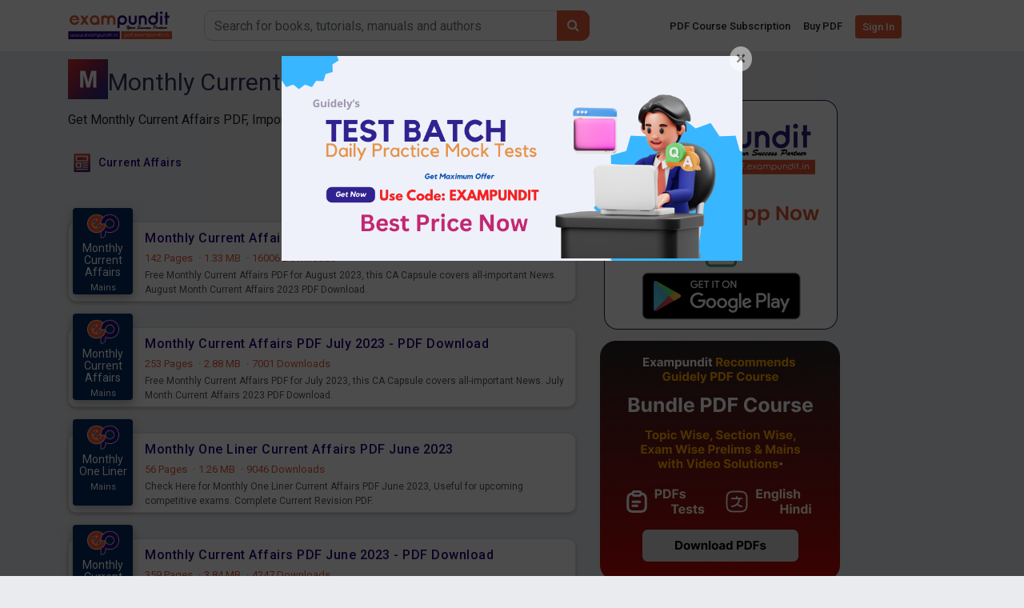

--- FILE ---
content_type: text/html; charset=UTF-8
request_url: https://pdf.exampundit.in/monthly-current-affairs-pdf
body_size: 8052
content:
<!doctype html>
<html lang="en">

<head>
    <meta charset="utf-8">
    <meta name="viewport" content="width=device-width, initial-scale=1, shrink-to-fit=no">
    <link rel="stylesheet" href="https://cdnjs.cloudflare.com/ajax/libs/font-awesome/4.7.0/css/font-awesome.min.css">
    <link rel="preconnect" href="https://fonts.gstatic.com">
    <link href="https://fonts.googleapis.com/css2?family=Roboto:wght@300;400;500;700&display=swap" rel="stylesheet">
    <!-- Bootstrap CSS -->
    <link rel="stylesheet" href="https://maxcdn.bootstrapcdn.com/bootstrap/4.5.2/css/bootstrap.min.css">
    <link href="https://pdf.exampundit.in/assets/sweetalert/css/sweetalert.css" rel="stylesheet" />
    <link href="https://cdnjs.cloudflare.com/ajax/libs/slick-carousel/1.9.0/slick.css" rel="stylesheet" />
    <link rel="stylesheet" href="https://cdnjs.cloudflare.com/ajax/libs/slick-carousel/1.9.0/slick-theme.min.css" crossorigin="anonymous" referrerpolicy="no-referrer" />
    <script src="https://ajax.googleapis.com/ajax/libs/jquery/3.5.1/jquery.min.js"></script>
    <script src="https://cdnjs.cloudflare.com/ajax/libs/popper.js/1.16.0/umd/popper.min.js"></script>
    <script src="https://maxcdn.bootstrapcdn.com/bootstrap/4.5.2/js/bootstrap.min.js"></script>
    <script src="https://pdf.exampundit.in/assets/sweetalert/js/sweetalert.min.js"></script>
    <link rel="stylesheet" href="https://pdf.exampundit.in/assets/custom.css?v=1.21">
    
        <title>Monthly Current Affairs PDF</title>
        <meta name="description" content="Get Monthly Current Affairs PDF, Important Current Affairs Capsule for each month.">
    <meta name="keyword" content="Monthly Current Affairs PDF">
    <meta property="og:image" content="https://admin.exampundit.in/uploads/pro_1584704154222.jpg">
        
    
    <meta name="google-signin-scope" content="profile email">
<meta name="google-signin-client_id" content="14835178144-sq4gg91mf2m7v7f46em6nmvl70b6sh69.apps.googleusercontent.com">
<meta name="ahrefs-site-verification" content="ef6147be3b28b5a253159c04ac3e6cc363ac0ad8cb649f7e0a4396fadba64f0e">
<meta property="og:image" content="https://pdf.exampundit.in/assets/img/ep6-min.jpg" />
<!-- Exampundit PDF  - Google Analytics -->
<script async src="https://www.googletagmanager.com/gtag/js?id=UA-53476521-5"></script>
<script>
    window.dataLayer = window.dataLayer || [];

    function gtag() {
        dataLayer.push(arguments);
    }
    gtag('js', new Date());
    gtag('config', 'UA-53476521-5');

</script>
<!-- Exampundit PDF  - Google Analytics End-->

<!--True Push Code Starts-->
<script type="application/javascript" src="https://sdki.truepush.com/sdk/v2.0.4/app.js" async></script>
<script>
    var truepush = window.truepush || [];

    truepush.push(function() {
        truepush.Init({
            id: "6324680c27987ff29b40e348"
        }, function(error) {
            if (error) console.error(error);
        })
    })

</script>
<!--True Push Code End-->


<!-- Facebook Pixel Code -->
<script>
    ! function(f, b, e, v, n, t, s) {
        if (f.fbq) return;
        n = f.fbq = function() {
            n.callMethod ?
                n.callMethod.apply(n, arguments) : n.queue.push(arguments)
        };
        if (!f._fbq) f._fbq = n;
        n.push = n;
        n.loaded = !0;
        n.version = '2.0';
        n.queue = [];
        t = b.createElement(e);
        t.async = !0;
        t.src = v;
        s = b.getElementsByTagName(e)[0];
        s.parentNode.insertBefore(t, s)
    }(window, document, 'script',
        'https://connect.facebook.net/en_US/fbevents.js');
    fbq('init', '1124643037995860');
    fbq('track', 'PageView');

</script>
<noscript><img height="1" width="1" style="display:none" src="https://www.facebook.com/tr?id=1124643037995860&ev=PageView&noscript=1" /></noscript>
<!-- End Facebook Pixel Code -->

<script src="https://apis.google.com/js/api:client.js"></script>
<script src="https://apis.google.com/js/platform.js" async defer></script>
<script>
    var googleUser = {};
    var startApp = function() {
        gapi.load('auth2', function() {
            // Retrieve the singleton for the GoogleAuth library and set up the client.
            auth2 = gapi.auth2.init({
                client_id: '14835178144-sq4gg91mf2m7v7f46em6nmvl70b6sh69.apps.googleusercontent.com',
                cookiepolicy: 'single_host_origin',
                // Request scopes in addition to 'profile' and 'email'
                //scope: 'additional_scope'
            });
            attachSignin(document.getElementById('gsignin_cusbtn'));
            attachSignin(document.getElementById('gsignin_cusbtn_Mob'));
            attachSignin(document.getElementById('gsignin_cusbtn_Preview'));
            attachSignin(document.getElementById('gsignin_cusbtn_Download'));
            attachSignin(document.getElementById('gsignin_cusbtn_Sample'));
            attachSignin(document.getElementById('gsignin_cusbtn_Reqpdf'));
            attachSignin(document.getElementById('gsignin_cusbtn_Uppdf'));
            attachSignin(document.getElementById('gsignin_cusbtn_Reqpdf2'));
        });
    };

    function attachSignin(element) {
        auth2.attachClickHandler(element, {},
            function(googleUser) {
                onSignIn(googleUser);
            },
            function(error) {
                console.log(JSON.stringify(error, undefined, 2));
            });
    }

</script>

<script>
    function onSignIn(googleUser) {
        // Useful data for your client-side scripts:
        var profile = googleUser.getBasicProfile();
        var googleid = profile.getId();
        var fullname = profile.getName();
        var givenname = profile.getGivenName();
        var image = profile.getImageUrl();
        var email = profile.getEmail();
        var lastname = profile.getFamilyName();

        var id_token = googleUser.getAuthResponse().id_token;

        console.log(googleUser);

        $.ajax({
            url: 'https://pdf.exampundit.in/google-login',
            type: 'POST',
            data: 'googleid=' + googleid + '&fullname=' + fullname + '&givenname=' + givenname + '&image=' + image + '&email=' + email + '&lastname=' + lastname,
            error: function() {
                alert('An error has occurred.Please Try Again');
            },
            success: function(res) {
                console.log(res)
                if (res != '') {
                    window.location.reload();
                }
            }
        });

    }
    $(document).ready(function() {
        startApp();
    });

</script>
    <style>
        .file-left .imgcard {
            position: absolute;
            border-radius: 5px;
            width: 100%;
            height: 110%;
            transition: transform .2s;
            Animation left: 10px;
            top: -18px;
            border-radius: 0.25rem;
            box-shadow: 0 5px 11px 0 rgb(0 0 0 / 18%), 0 4px 15px 0 rgb(0 0 0 / 15%);
        }

        .file-left .imgcard img {
            width: 40px;
            height: 40px;
            margin-top: 3px;
        }

        .file-left .imgcard .title {
            font-size: 14px;
            color: #fff;
            line-height: 15px;
            display: block;
            margin-bottom: 5px;
        }

        .file-left .imgcard .subtitle {
            font-size: 11px;
            color: #fff;
            line-height: 14px;
            display: block;
        }

        .file-left .imgcard:hover {
            transform: scale(1.3);
            z-index: 9999;
        }

    </style>
</head>
<!--class="night_mode"-->

<body>
    <nav class="navbar navbar-expand-lg navbar-light">
    <div class="container">
        <a class="navbar-brand" href="https://pdf.exampundit.in/"><img src="https://pdf.exampundit.in/assets/image/logo.png" width="130px" /></a>
        <button class="navbar-toggler" type="button" data-toggle="collapse" data-target="#navbarSupportedContentXL" aria-controls="navbarSupportedContentXL" aria-expanded="false" aria-label="Toggle navigation">
            <span class="navbar-toggler-icon"></span>
        </button>

        <div class="collapse navbar-collapse" id="navbarSupportedContentXL">

            <div class="sidebar-header mobile-view">
                <div class="user-pic">
                    <img class="img-responsive img-rounded" src="https://pdf.exampundit.in/assets/image/user.jpg" alt="User picture">
                </div>
                <div class="user-info">
                                        <span class="user-name">
                        <a id="gsignin_cusbtn_Mob" class="nav-link btn btn-sm btn-danger px-2 py-1 mt-1" href="javascript:void(0)">Sign In</a>
                    </span>
                                    </div>
                <button class="btns btn" type="button" data-toggle="collapse" data-target="#navbarSupportedContentXL" aria-controls="navbarSupportedContentXL" aria-expanded="false" aria-label="Toggle navigation">
                    <i class="fa fa-times-circle"></i>
                </button>
            </div>
            <form id="searchbox" class="searchdiv form-inline my-2 mx-4 my-lg-0 w-50">
                <div class="input-group shadowbox-input ui-widget">
                    <input type="text" class="form-control input-round" maxlength="200" name="q" #ctrl="ngModel" id="searchval" placeholder="Search for books, tutorials, manuals and authors" value="" required="">
                    <div class="input-group-append">
                        <button type="submit" class="btn btn-danger" style="border-radius: 0 10px 10px 0;" type="button">
                            <i class="fa fa-search"></i>
                        </button>
                    </div>
                </div>
            </form>
            <ul class="navbar-nav m-auto">
                <li class="nav-item vb">
                    <a class="nav-link" href="https://guidely.in/login?utm_source=exampundit&ref=EP&redirect_url=https://guidely.in/pdf-course-subscription" target="_blank"> <i class="fa fa-angle-right"></i>PDF Course Subscription</a>
                </li>
                <li class="nav-item vb">
                    <a class="nav-link" href="https://pdf.exampundit.in/buy-a-pdf"><i class="fa fa-angle-right"></i> Buy PDF</a>
                </li>
<!--
                <li class="nav-item vb">
                    <a class="nav-link" id="gsignin_cusbtn_Reqpdf" href="#" ><i class="fa fa-angle-right"></i> Request Pdf</a>
                </li>
-->
                
                                
                                <li class="nav-item loginbtnmob web-view ml-2">
                    <a id="gsignin_cusbtn" class="nav-link btn btn-sm btn-danger px-2 py-1 mt-1" href="javascript:void(0)">Sign In</a>
                </li>
                            </ul>
        </div>
    </div>
</nav>
<script>
    $("#searchbox").submit(function(event) {
        event.preventDefault();
        var getval = $('#searchval').val();
        window.location.href = "https://pdf.exampundit.in/search/" + getval;
    });

</script>
<style>
    h1 {
        font-family: inherit;
        font-weight: 400;
        line-height: 1.5;
        margin-bottom: .5rem;
        color: #32325d;
        font-size: 30px;
    }

    h1 span img {
        position: relative;
        top: -6px;
    }

</style>
<div class="container">
    <div class="row">
        <div class="col-md-7 py-3">
			 <h1><span><img width="50px" src="https://admin.exampundit.in/uploads/pro_1584704154222.jpg" alt="Monthly Current Affairs PDF" title="Monthly Current Affairs PDF"></span>Monthly Current Affairs PDF</h1>
			  <div class="row">
                <div class="col-12">
                    <p>Get Monthly Current Affairs PDF, Important Current Affairs Capsule for each month.</p>                </div>
            </div>
            <div class="row">
                <div class="col-12">
                   
                                        <div class="categories-list mt-2 mb-3">
                        <ul>
                                                        <li>
                                <a href="https://pdf.exampundit.in/current-affairs-pdf">
                                    <img src="https://admin.exampundit.in/uploads/pro_1595956573311.png" alt="Current Affairs" title="Current Affairs">
                                    <p>Current Affairs</p>
                                </a>
                            </li>
                                                        <li>
                                <a href="https://pdf.exampundit.in/only-banking-pdf">
                                    <img src="https://admin.exampundit.in/uploads/pro_1584704240273.jpg" alt="Only Banking!" title="Only Banking!">
                                    <p>Only Banking!</p>
                                </a>
                            </li>
                                                    </ul>
                    </div>
                </div>
            </div>
            <div class="row" id="get_response">

            </div>
            <div class="row">
                <div class="col-12 py-4 text-center">
                    <button onclick="loadmore()" class="btn btn-primary">Load More</button>
                </div>
            </div>                    
        </div>
        <div class="col-md-5">
            
<!--
<div class="mt-2 mb-2 text-left">
	<h2>Insurance Awareness PDF</h2>
    <a href="https://guidely.in/bundle-course/insurance-and-financial-awareness-bundle-pdf-course?utm_sourse=EPIns" target="_blank">
        <img style="width:400px; border-radius:10px;" src="https://cdn.guidely.in/images/sliders/168120489123.png" alt="downloadapp" title="Insurance Awareness">
    </a>
</div>
-->
<div class="mt-2 mb-2 text-left">
	<h2>Mobile App</h2>
    <a href="https://play.google.com/store/apps/details?id=in.app.exampundit" target="_blank">
        <img src="https://pdf.exampundit.in/assets/epApp.png" alt="downloadapp" title="Download APP">
    </a>
</div>
<div class="mt-2 mb-2 text-left">
    <a href="https://guidely.in/login?utm_source=exampundit&ref=EP&redirect_url=https://guidely.in/pdf-course-subscription" target="_blank">
        <img src="https://pdf.exampundit.in/assets/image/sidebarbanner1.png" alt="Bundlepdf" title="Paid PDF">
    </a>
</div>

<div class="sidebar">
    <div class="categories-list">
        <h1>Sectors</h1>
        <ul>
            <li>
                <a href="https://pdf.exampundit.in/bank-exam-pdf">
                    <img class="img-polaroid" src="https://admin.exampundit.in/uploads/pro_1628308688953.png" alt="bank" title="Banking">
                    <p> Banking</p>
                </a>
            </li>
            <li>
                <a href="https://pdf.exampundit.in/railway-pdf">
                    <img class="img-polaroid" src="https://admin.exampundit.in/uploads/pro_1628308712043.png" alt="Railway" title="Railway">
                    <p> Railway</p>
                </a>
            </li>
            <li>
                <a href="https://pdf.exampundit.in/ssc">
                    <img class="img-polaroid" src="https://admin.exampundit.in/uploads/pro_1628308738028.png" alt="SSC" title="SSC">
                    <p> SSC</p>
                </a>
            </li>
            <li>
                <a href="https://pdf.exampundit.in/insurance-pdf">
                    <img class="img-polaroid" src="https://admin.exampundit.in/uploads/pro_1628308775351.png" alt="Insurance" title="Insurance PDFs">
                    <p> Insurance</p>
                </a>
            </li>
        </ul>
    </div>
    <div class="categories-list">
        <h1>Sections</h1>
        <ul>
                        <li>
                <a href="https://pdf.exampundit.in/static-gk">
                    <img src="https://admin.exampundit.in/uploads/pro_1595959220863.png" alt="Static GK" title="Static GK">
                    <p>Static GK</p>
                </a>
            </li>
                        <li>
                <a href="https://pdf.exampundit.in/guidely-pdf-free-download">
                    <img src="https://admin.exampundit.in/uploads/pro_1628755060130.png" alt="Guidely Free PDFs" title="Guidely Free PDFs">
                    <p>Guidely Free PDFs</p>
                </a>
            </li>
                        <li>
                <a href="https://pdf.exampundit.in/score-booster">
                    <img src="https://admin.exampundit.in/uploads/pro_1619074905896.png" alt="Score Booster" title="Score Booster">
                    <p>Score Booster</p>
                </a>
            </li>
                        <li>
                <a href="https://pdf.exampundit.in/bundle-pdf">
                    <img src="https://admin.exampundit.in/uploads/pro_1628313653025.png" alt="Bundle PDF" title="Bundle PDF">
                    <p>Bundle PDF</p>
                </a>
            </li>
                        <li>
                <a href="https://pdf.exampundit.in/interview-preparation-tips-and-materials">
                    <img src="https://admin.exampundit.in/uploads/pro_1595960098052.png" alt="Interview Materials" title="Interview Materials">
                    <p>Interview Materials</p>
                </a>
            </li>
                        <li>
                <a href="https://pdf.exampundit.in/professional-knowledge">
                    <img src="https://admin.exampundit.in/uploads/pro_1595960073774.png" alt="Professional Knowledge" title="Professional Knowledge">
                    <p>Professional Knowledge</p>
                </a>
            </li>
                        <li>
                <a href="https://pdf.exampundit.in/descriptive-writing">
                    <img src="https://admin.exampundit.in/uploads/pro_1595959948947.png" alt="Descriptive Writing" title="Descriptive Writing">
                    <p>Descriptive Writing</p>
                </a>
            </li>
                        <li>
                <a href="https://pdf.exampundit.in/financial-awareness">
                    <img src="https://admin.exampundit.in/uploads/pro_1595959272138.png" alt="Financial Awareness" title="Financial Awareness">
                    <p>Financial Awareness</p>
                </a>
            </li>
                        <li>
                <a href="https://pdf.exampundit.in/syllabus">
                    <img src="https://admin.exampundit.in/uploads/pro_1595959246501.png" alt="Syllabus" title="Syllabus">
                    <p>Syllabus</p>
                </a>
            </li>
                        <li>
                <a href="https://pdf.exampundit.in/reasoning-ability">
                    <img src="https://admin.exampundit.in/uploads/pro_1595956318912.png" alt="Reasoning Ability" title="Reasoning Ability">
                    <p>Reasoning Ability</p>
                </a>
            </li>
                        <li>
                <a href="https://pdf.exampundit.in/computer-awareness">
                    <img src="https://admin.exampundit.in/uploads/pro_1595959192612.png" alt="Computer Awareness PDF" title="Computer Awareness PDF">
                    <p>Computer Awareness PDF</p>
                </a>
            </li>
                        <li>
                <a href="https://pdf.exampundit.in/memory-based-questions">
                    <img src="https://admin.exampundit.in/uploads/pro_1595959060185.png" alt="Memory Based Papers" title="Memory Based Papers">
                    <p>Memory Based Papers</p>
                </a>
            </li>
                        <li>
                <a href="https://pdf.exampundit.in/free-mock-test-pdf">
                    <img src="https://admin.exampundit.in/uploads/pro_1595959312482.png" alt="Free Mock Test PDF" title="Free Mock Test PDF">
                    <p>Free Mock Test PDF</p>
                </a>
            </li>
                        <li>
                <a href="https://pdf.exampundit.in/general-awarenss">
                    <img src="https://admin.exampundit.in/uploads/pro_1595956609089.png" alt="General Awareness " title="General Awareness ">
                    <p>General Awareness </p>
                </a>
            </li>
                        <li>
                <a href="https://pdf.exampundit.in/quantitative-aptitude">
                    <img src="https://admin.exampundit.in/uploads/pro_1595956438502.png" alt="Quantitative Aptitude" title="Quantitative Aptitude">
                    <p>Quantitative Aptitude</p>
                </a>
            </li>
                        <li>
                <a href="https://pdf.exampundit.in/english-language">
                    <img src="https://admin.exampundit.in/uploads/pro_1595956505531.png" alt="English Language" title="English Language">
                    <p>English Language</p>
                </a>
            </li>
                        <li>
                <a href="https://pdf.exampundit.in/current-affairs-pdf">
                    <img src="https://admin.exampundit.in/uploads/pro_1595956573311.png" alt="Current Affairs" title="Current Affairs">
                    <p>Current Affairs</p>
                </a>
            </li>
                        <li>
                <a href="https://pdf.exampundit.in/banking-awareness">
                    <img src="https://admin.exampundit.in/uploads/pro_1595958887141.png" alt="Banking Awareness" title="Banking Awareness">
                    <p>Banking Awareness</p>
                </a>
            </li>
                        <li>
                <a href="https://pdf.exampundit.in/insurance-awareness-pdf">
                    <img src="https://admin.exampundit.in/uploads/pro_1595958930707.png" alt="Insurance Awareness" title="Insurance Awareness">
                    <p>Insurance Awareness</p>
                </a>
            </li>
                        <li>
                <a href="https://pdf.exampundit.in/previous-year-paper-pdf">
                    <img src="https://admin.exampundit.in/uploads/pro_1595958958736.png" alt="Previous Year Paper" title="Previous Year Paper">
                    <p>Previous Year Paper</p>
                </a>
            </li>
                        <li>
                <a href="https://pdf.exampundit.in/notifications">
                    <img src="https://admin.exampundit.in/uploads/pro_1595958992030.png" alt="Notifications" title="Notifications">
                    <p>Notifications</p>
                </a>
            </li>
                    </ul>
    </div>

    <div class="categories-list">
        <h1>Exams</h1>
        <ul>
                        <li>
                <a href="https://pdf.exampundit.in/lic-aao-ado">
                    <img src="https://admin.exampundit.in/uploads/pro_1595960220438.png" alt="LIC Exams" title="LIC Exams">
                    <p>LIC Exams</p>
                </a>
            </li>
                        <li>
                <a href="https://pdf.exampundit.in/sbi-clerk">
                    <img src="https://admin.exampundit.in/uploads/pro_1595960131841.png" alt="SBI Clerk" title="SBI Clerk">
                    <p>SBI Clerk</p>
                </a>
            </li>
                        <li>
                <a href="https://pdf.exampundit.in/sbi-po">
                    <img src="https://admin.exampundit.in/uploads/pro_1595960154355.png" alt="SBI PO" title="SBI PO">
                    <p>SBI PO</p>
                </a>
            </li>
                        <li>
                <a href="https://pdf.exampundit.in/ssc">
                    <img src="https://admin.exampundit.in/uploads/pro_1695203712256.png" alt="SSC" title="SSC">
                    <p>SSC</p>
                </a>
            </li>
                        <li>
                <a href="https://pdf.exampundit.in/ibps-rrb-pdfs">
                    <img src="https://admin.exampundit.in/uploads/pro_1595964659184.png" alt="IBPS RRB PO/Clerk" title="IBPS RRB PO/Clerk">
                    <p>IBPS RRB PO/Clerk</p>
                </a>
            </li>
                        <li>
                <a href="https://pdf.exampundit.in/rbi-assistant">
                    <img src="https://admin.exampundit.in/uploads/pro_1595965822524.png" alt="RBI Asst." title="RBI Asst.">
                    <p>RBI Asst.</p>
                </a>
            </li>
                        <li>
                <a href="https://pdf.exampundit.in/railway-pdf">
                    <img src="https://admin.exampundit.in/uploads/pro_1695204741049.png" alt="Railway" title="Railway">
                    <p>Railway</p>
                </a>
            </li>
                        <li>
                <a href="https://pdf.exampundit.in/insurance-pdf">
                    <img src="https://admin.exampundit.in/uploads/pro_1695205919961.png" alt="Insurance" title="Insurance">
                    <p>Insurance</p>
                </a>
            </li>
                        <li>
                <a href="https://pdf.exampundit.in/bank-exam-pdf">
                    <img src="https://admin.exampundit.in/uploads/pro_1695204072771.png" alt="Banking" title="Banking">
                    <p>Banking</p>
                </a>
            </li>
                        <li>
                <a href="https://pdf.exampundit.in/ibps-po-pdfs">
                    <img src="https://admin.exampundit.in/uploads/pro_1599245822609.png" alt="IBPS PO" title="IBPS PO">
                    <p>IBPS PO</p>
                </a>
            </li>
                        <li>
                <a href="https://pdf.exampundit.in/ibps-clerk-pdfs">
                    <img src="https://admin.exampundit.in/uploads/pro_1599245855596.png" alt="IBPS Clerk" title="IBPS Clerk">
                    <p>IBPS Clerk</p>
                </a>
            </li>
                    </ul>

    </div>
	
</div>
        </div>
    </div>
</div>
<div class="site-footer mt-2 pb-3 pt-5 bg-primary-light">
    <div class="container">
        <div class="row">
            <div class="col-lg-4">
                <h2 class="footer-heading mb-4">About</h2>
                <p class="f-13">Exampundit is one of the leading Ed-Tech Comapny with more than 1 Crore students around the world. We are with one vision in mind: To help all levels of students to clear their exams and make their dreams come true! With the focused feedback on successful candidates, we are stepping forward to serve more practice questions with an affordable price. No compromise on quality at anymore</p>
                <p class="f-13">Our Moto: Learning should not stop lack of money</p>
                <p class="f-13"><b>“ Discover the Comprehensive study materials to Ace your Competitive exam “</b></p>
                <p class="f-13 text-right"><b>- With Exampundit</b></p>

                <div class="my-4">
                    <a href="https://www.youtube.com/#" class="pl-0 f-35 pr-3 color-primary"><i class="fa fa-youtube"></i></a>
                    <a href="https://www.instagram.com/#" class="pl-3 f-35 pr-3 color-primary"><i class="fa fa-instagram"></i></a>
                    <a href="https://www.facebook.com/#" class="pl-3 f-35 pr-3 color-primary"><i class="fa fa-facebook"></i></a>
                </div>
            </div>
            <div class="col-lg-8">
                <div class="row">
                    <div class="col-lg-4 col-md-4 col-4">
                        <h2 class="footer-heading mb-3">Current Affairs</h2>
                        <ul class="list-unstyled">
                            <li><a href="https://pdf.exampundit.in/current-affairs-pdf">Daily Current Affairs PDFs</a></li>
                            <li><a href="https://pdf.exampundit.in/current-affairs-quiz">Daily Current Affairs Quiz</a></li>
                            <li><a href="https://pdf.exampundit.in/weekly-current-affairs-pdf">Weekly Current Affairs PDFs</a></li>
                            <li><a href="https://pdf.exampundit.in/weekly-current-affairs-quiz">Weekly Current Affairs Quiz</a></li>
                            <li><a href="https://pdf.exampundit.in/monthly-current-affairs-pdf">Monthly Current Affairs PDFs</a></li>
                            <li><a href="https://pdf.exampundit.in/monthly-current-affairs-quiz">Monthly current Affairs Quiz</a></li>
                        </ul>
                    </div>
                    <div class="col-lg-4 col-md-4 col-4">
                        <h2 class="footer-heading mb-3">Helpful Link</h2>
                        <ul class="list-unstyled">
                            <li><a href="https://pdf.exampundit.in/refund-policy">Refund Policy</a></li>
                            
                        </ul>
                    </div>
                    <!--<div class="col-lg-3 col-md-3 col-6">
                        <h2 class="footer-heading mb-3">CBSE</h2>
                        <ul class="list-unstyled">
                            <li><a href="https://pdf.exampundit.in/cbse-10th-standard">Maths</a></li>
                            <li><a href="https://pdf.exampundit.in/cbse-10th-standard">English</a></li>
                            <li><a href="https://pdf.exampundit.in/cbse-10th-standard">Science</a></li>
                            <li><a href="https://pdf.exampundit.in/cbse-10th-standard">Social Science</a></li>
                        </ul>
                    </div>
                    <div class="col-lg-3 col-md-3 col-6">
                        <h2 class="footer-heading mb-3">Popular Exams</h2>
                        <ul class="list-unstyled">
                            <li><a href="https://pdf.exampundit.in/ibps-po-mock-test">IBPS PO</a></li>
                            <li><a href="https://pdf.exampundit.in/sbi-po-mock-test">SBI PO</a></li>
                            <li><a href="https://pdf.exampundit.in/ssc-cgl-mock-test">SSC CGL</a></li>
                            <li><a href="https://pdf.exampundit.in/rrb-ntpc-online-mock-test">RRB NTPC</a></li>
                        </ul>
                    </div> -->
                </div>
            </div>
        </div>
        <div class="row text-center">
            <div class="col-md-12">
                <div class="border-top pt-3 pb-3">
                    <div class="row">
                        <div class="col-lg-8 col-md-4">
                            <p class="copyright"><small>
                                    Copyright © 2026. All rights reserved | Made with <i class="icon-heart text-danger" aria-hidden="true"></i> by <a class="color-primary" href="https://pdf.exampundit.in" target="_blank">Exampundit</a>
                                </small>
                            </p>
                        </div>
                        <div class="col-lg-4 col-md-4">
                            <p>contact at : <a href="/cdn-cgi/l/email-protection#f8999c959196b89d809995888d969c918cd69196" class="color-primary"><span class="__cf_email__" data-cfemail="e382878e8a8da3869b828e93968d878a97cd8a8d">[email&#160;protected]</span></a> </p>
                        </div>
                    </div>

                </div>
            </div>

        </div>
    </div>
</div>

<!-- popupmaker -->
<style type="text/css" media="screen">
    .overlay {
        position: fixed;
        top: 0;
        bottom: 0;
        left: 0;
        right: 0;
        background: rgba(0, 0, 0, .7);
        transition: opacity 500ms;
        visibility: hidden;
        opacity: 0;
        z-index: 9999
    }

    .overlay:target {
        visibility: visible;
        opacity: 1
    }

    .popup {
        margin: 70px auto;
        background: #fff;
        border-radius: 5px;
        width: 45%;
        position: relative;
        transition: all 5s ease-in-out
    }

    .popup .close {
        position: absolute;
        top: -12px;
        right: -12px;
        transition: all 200ms;
        font-size: 23px;
        font-weight: 700;
        text-decoration: none;
        color: #333;
        background: #fff;
        padding: 4px 8px;
        border-radius: 50%
    }

    .popup .close:hover {
        color: red
    }

    .popup .content {
        max-height: 90%;
        overflow: auto
    }

    #footer1 {
        position: fixed;
        right: 30;
        bottom: 0;
        margin: 0;
        width: 11%;
        z-index: 999999999;
        margin-left: -393px;
        display: none
    }

    .top-free-test a:hover {
        background: #cc1407
    }

    @media (max-width:767px) {
        .resmob a {
            margin-left: 25px !important;
            margin-bottom: 40px !important
        }

        .resmob a img {
            left: -5px !important
        }

        .resmobsmal a img {
            left: 5px !important
        }

        .popup {
            width: 85%
        }
    }

</style>

<div id="popup_ig" class="overlay">
    <div class="popup">
        <button id="closepopupadsadd" class="close">×</button>
        <div class="content">
            <a href="https://guidely.in/login?utm_source=exampundit&ref=EP&redirect_url=https://guidely.in/goat-bank-exams" target="_blank">
                <img src="https://admin.exampundit.in/uploads/popup_image449008orange brown and white modern real estate banner landscape (900 x 400 px).png" width="100%" class="lazyloaded" data-was-processed="true" />
            </a>
        </div>
    </div>
</div>

<script data-cfasync="false" src="/cdn-cgi/scripts/5c5dd728/cloudflare-static/email-decode.min.js"></script><script type="text/javascript">
    $('#closepopupadsadd').click(function() {
        $('#popup_ig').fadeOut();
    });

    if (document.cookie.indexOf('adspopupsetvalue') == -1) {
        setTimeout(function(){
            $('#popup_ig').css({"visibility": "visible", "opacity": "1"});
        }, 4000);
        var values = 'yes'
        var now = new Date();
        var time = now.getTime();
        time += 3600 * 1000;
        now.setTime(time);
        document.cookie = 'adspopupsetvalue=' + values + '; expires=' + now.toUTCString() + '; path=/';
    }else{
      $('#popup_ig').css({"visibility": "hidden", "opacity": "1"});
    }
</script>
<script defer src="https://static.cloudflareinsights.com/beacon.min.js/vcd15cbe7772f49c399c6a5babf22c1241717689176015" integrity="sha512-ZpsOmlRQV6y907TI0dKBHq9Md29nnaEIPlkf84rnaERnq6zvWvPUqr2ft8M1aS28oN72PdrCzSjY4U6VaAw1EQ==" data-cf-beacon='{"version":"2024.11.0","token":"8054ac3fd8e044ef9ac92d54ce7aeff5","r":1,"server_timing":{"name":{"cfCacheStatus":true,"cfEdge":true,"cfExtPri":true,"cfL4":true,"cfOrigin":true,"cfSpeedBrain":true},"location_startswith":null}}' crossorigin="anonymous"></script>
</body>

</html>
<script>
    var pages = 0;
    var lockedajax = 0;
    function loadmore() {
        if(lockedajax==0){
            pages++;
            addData();
        }
    }

    var loaderdiv = '<div class="col-lg-12 removelistitems" id="postget_2695">\
                    <div class="card cus-shadow mt-4 mb-2">\
                    <div class="card-body p-0 clearfix">\
                    <div class="file-left text-center">\
                    <div class="sketchdiv imgsmsk"></div></div>\
                    <div class="file-right pr-3">\
                        <span class="sketchdiv mt-3 mb-2 text-left"></span>\
                        <span class="sketchdiv d-inline-block text-left widsk20"></span>\
                        <span class="sketchdiv d-inline-block text-left widsk20"></span>\
                        <span class="sketchdiv d-inline-block text-left widsk20"></span>\
                        <span class="sketchdiv text-left widsk90"></span>\
                    </div></div></div></div>';

    function beforeload() {
        for (var i = 0; i < 10; i++) {
            $('#get_response').append(loaderdiv);
        }
    }
    // $(window).scroll(function() {
    //     if(lockedajax==0){
    //         if($(window).scrollTop() == $(document).height() - $(window).height()){
    //             loadmore();
    //         }
    //     }
    // });

    function addData() {
        if(lockedajax==0){
            beforeload();
            $.ajax({
                method: "POST",
                url: "https://pdf.exampundit.in/post-list",
                data: {
                    page: pages,
                    catg: '340'
                },
                success: function(res) {
                    $('.removelistitems').remove();
                    if(res!=''){
                        $('#get_response').append(res);
                    }else{
                        lockedajax=1;
                    }
                }
            });
        }
    }
    $(document).ready(function() {
        addData();
    });

</script>


--- FILE ---
content_type: text/html; charset=UTF-8
request_url: https://pdf.exampundit.in/post-list
body_size: 962
content:
<div class="col-lg-12" id="postget_2695">
    <div class="card cus-shadow mt-4 mb-2">
        <div class="card-body p-0 clearfix">
			<a href="https://pdf.exampundit.in/monthly-current-affairs-pdf-august-pdf-download">
            <div class="file-left text-center">
                
                <div style="background-color:#032b5e;overflow:hidden" class="imgcard text-center">
                    <img src="https://pdf.exampundit.in/assets/logo.png" />
                    <span class="title">Monthly Current Affairs</span>
                    <span class="subtitle">Mains</span>
                </div>
<!--                <img class="img-fluid m-auto" src="https://admin.exampundit.in/uploads/pro_1662039047516.jpg" alt="monthly-current-affairs-pdf-august-pdf-download" title="monthly-current-affairs-pdf-august-pdf-download" />-->
            </div>
            <div class="file-right">
               
                    <h1 class="cardheading">Monthly Current Affairs PDF August - PDF Download</h1>
                
                <div class="file-info">
                    <span class="fi-pagecount ">142 Pages</span>
                    <!--  <span class="ml-1 mr-1">·</span><span class="fi-year ">03-09-2023</span> -->
                    <span class="ml-1 mr-1">·</span><span class="fi-size hidemobile">1.33 MB</span>
                    <span class="ml-1 mr-1 hidemobile">·</span><span class="fi-hit">16006 Downloads</span>
                    <br>
                </div>
                <p class="m-0"><p>Free Monthly Current Affairs PDF for August 2023, this CA Capsule covers all-important News. August Month Current Affairs 2023 PDF Download.</p></p>
            </div></a>
        </div>
    </div>
</div>
<div class="col-lg-12" id="postget_2695">
    <div class="card cus-shadow mt-4 mb-2">
        <div class="card-body p-0 clearfix">
			<a href="https://pdf.exampundit.in/monthly-current-affairs-pdf-july-pdf-download">
            <div class="file-left text-center">
                
                <div style="background-color:#032b5e;overflow:hidden" class="imgcard text-center">
                    <img src="https://pdf.exampundit.in/assets/logo.png" />
                    <span class="title">Monthly Current Affairs</span>
                    <span class="subtitle">Mains</span>
                </div>
<!--                <img class="img-fluid m-auto" src="https://admin.exampundit.in/uploads/pro_1659360238144.jpg" alt="monthly-current-affairs-pdf-july-pdf-download" title="monthly-current-affairs-pdf-july-pdf-download" />-->
            </div>
            <div class="file-right">
               
                    <h1 class="cardheading">Monthly Current Affairs PDF July 2023 - PDF Download</h1>
                
                <div class="file-info">
                    <span class="fi-pagecount ">253 Pages</span>
                    <!--  <span class="ml-1 mr-1">·</span><span class="fi-year ">04-08-2023</span> -->
                    <span class="ml-1 mr-1">·</span><span class="fi-size hidemobile">2.88 MB</span>
                    <span class="ml-1 mr-1 hidemobile">·</span><span class="fi-hit">7001 Downloads</span>
                    <br>
                </div>
                <p class="m-0"><p>Free Monthly Current Affairs PDF for July 2023, this CA Capsule covers all-important News. July Month Current Affairs 2023 PDF Download.</p></p>
            </div></a>
        </div>
    </div>
</div>
<div class="col-lg-12" id="postget_2695">
    <div class="card cus-shadow mt-4 mb-2">
        <div class="card-body p-0 clearfix">
			<a href="https://pdf.exampundit.in/monthly-one-liner-current-affairs-pdf-june">
            <div class="file-left text-center">
                
                <div style="background-color:#032b5e;overflow:hidden" class="imgcard text-center">
                    <img src="https://pdf.exampundit.in/assets/logo.png" />
                    <span class="title">Monthly One Liner</span>
                    <span class="subtitle">Mains</span>
                </div>
<!--                <img class="img-fluid m-auto" src="https://admin.exampundit.in/uploads/pro_1625287989543.jpg" alt="monthly-one-liner-current-affairs-pdf-june" title="monthly-one-liner-current-affairs-pdf-june" />-->
            </div>
            <div class="file-right">
               
                    <h1 class="cardheading">Monthly One Liner Current Affairs PDF June 2023</h1>
                
                <div class="file-info">
                    <span class="fi-pagecount ">56 Pages</span>
                    <!--  <span class="ml-1 mr-1">·</span><span class="fi-year ">04-07-2023</span> -->
                    <span class="ml-1 mr-1">·</span><span class="fi-size hidemobile">1.26 MB</span>
                    <span class="ml-1 mr-1 hidemobile">·</span><span class="fi-hit">9046 Downloads</span>
                    <br>
                </div>
                <p class="m-0"><p>Check Here for Monthly One Liner Current Affairs PDF June 2023, Useful for upcoming competitive exams. Complete Current Revision PDF.</p></p>
            </div></a>
        </div>
    </div>
</div>
<div class="col-lg-12" id="postget_2695">
    <div class="card cus-shadow mt-4 mb-2">
        <div class="card-body p-0 clearfix">
			<a href="https://pdf.exampundit.in/monthly-current-affairs-pdf-june-pdf-download">
            <div class="file-left text-center">
                
                <div style="background-color:#032b5e;overflow:hidden" class="imgcard text-center">
                    <img src="https://pdf.exampundit.in/assets/logo.png" />
                    <span class="title">Monthly Current Affairs</span>
                    <span class="subtitle">Mains</span>
                </div>
<!--                <img class="img-fluid m-auto" src="https://admin.exampundit.in/uploads/pro_1656675427542.jpg" alt="monthly-current-affairs-pdf-june-pdf-download" title="monthly-current-affairs-pdf-june-pdf-download" />-->
            </div>
            <div class="file-right">
               
                    <h1 class="cardheading">Monthly Current Affairs PDF June 2023 - PDF Download</h1>
                
                <div class="file-info">
                    <span class="fi-pagecount ">359 Pages</span>
                    <!--  <span class="ml-1 mr-1">·</span><span class="fi-year ">30-06-2023</span> -->
                    <span class="ml-1 mr-1">·</span><span class="fi-size hidemobile">3.84 MB</span>
                    <span class="ml-1 mr-1 hidemobile">·</span><span class="fi-hit">4247 Downloads</span>
                    <br>
                </div>
                <p class="m-0"><p>Get the Latest Current Affairs Updates of the Month June 2023. Free Monthly CA PDF for All Upcoming Competitive Exams.</p></p>
            </div></a>
        </div>
    </div>
</div>
<div class="col-lg-12" id="postget_2695">
    <div class="card cus-shadow mt-4 mb-2">
        <div class="card-body p-0 clearfix">
			<a href="https://pdf.exampundit.in/monthly-one-liner-current-affairs-pdf-may">
            <div class="file-left text-center">
                
                <div style="background-color:#032b5e;overflow:hidden" class="imgcard text-center">
                    <img src="https://pdf.exampundit.in/assets/logo.png" />
                    <span class="title">Monthly One Liner</span>
                    <span class="subtitle">Mains</span>
                </div>
<!--                <img class="img-fluid m-auto" src="https://admin.exampundit.in/uploads/pro_1622699051028.jpg" alt="monthly-one-liner-current-affairs-pdf-may" title="monthly-one-liner-current-affairs-pdf-may" />-->
            </div>
            <div class="file-right">
               
                    <h1 class="cardheading">Monthly One Liner Current Affairs PDF May 2023</h1>
                
                <div class="file-info">
                    <span class="fi-pagecount ">48 Pages</span>
                    <!--  <span class="ml-1 mr-1">·</span><span class="fi-year ">02-06-2023</span> -->
                    <span class="ml-1 mr-1">·</span><span class="fi-size hidemobile">1.20 MB</span>
                    <span class="ml-1 mr-1 hidemobile">·</span><span class="fi-hit">8333 Downloads</span>
                    <br>
                </div>
                <p class="m-0"><p>Check Here for Monthly One Liner Current Affairs PDF May 2023, Useful for upcoming competitive exams. Complete Current Revision PDF.</p></p>
            </div></a>
        </div>
    </div>
</div>
<div class="col-lg-12" id="postget_2695">
    <div class="card cus-shadow mt-4 mb-2">
        <div class="card-body p-0 clearfix">
			<a href="https://pdf.exampundit.in/monthly-current-affairs-pdf-may-pdf-download">
            <div class="file-left text-center">
                
                <div style="background-color:#032b5e;overflow:hidden" class="imgcard text-center">
                    <img src="https://pdf.exampundit.in/assets/logo.png" />
                    <span class="title">Monthly Current Affairs</span>
                    <span class="subtitle">Mains</span>
                </div>
<!--                <img class="img-fluid m-auto" src="https://admin.exampundit.in/uploads/pro_1654103030726.jpg" alt="monthly-current-affairs-pdf-may-pdf-download" title="monthly-current-affairs-pdf-may-pdf-download" />-->
            </div>
            <div class="file-right">
               
                    <h1 class="cardheading">Monthly Current Affairs PDF May 2023 - PDF Download</h1>
                
                <div class="file-info">
                    <span class="fi-pagecount ">314 Pages</span>
                    <!--  <span class="ml-1 mr-1">·</span><span class="fi-year ">31-05-2023</span> -->
                    <span class="ml-1 mr-1">·</span><span class="fi-size hidemobile">3.49 MB</span>
                    <span class="ml-1 mr-1 hidemobile">·</span><span class="fi-hit">3876 Downloads</span>
                    <br>
                </div>
                <p class="m-0"><p>Get the Latest Current Affairs Updates of the Month May 2023. Free Monthly CA PDF for All Upcoming Competitive Exams.</p></p>
            </div></a>
        </div>
    </div>
</div>
<div class="col-lg-12" id="postget_2695">
    <div class="card cus-shadow mt-4 mb-2">
        <div class="card-body p-0 clearfix">
			<a href="https://pdf.exampundit.in/monthly-current-affairs-pdf-april-pdf-download">
            <div class="file-left text-center">
                
                <div style="background-color:#032b5e;overflow:hidden" class="imgcard text-center">
                    <img src="https://pdf.exampundit.in/assets/logo.png" />
                    <span class="title">Monthly Current Affairs</span>
                    <span class="subtitle">Mains</span>
                </div>
<!--                <img class="img-fluid m-auto" src="https://admin.exampundit.in/uploads/pro_1651722098527.jpg" alt="monthly-current-affairs-pdf-april-pdf-download" title="monthly-current-affairs-pdf-april-pdf-download" />-->
            </div>
            <div class="file-right">
               
                    <h1 class="cardheading">Monthly Current Affairs PDF April 2023 - PDF Download</h1>
                
                <div class="file-info">
                    <span class="fi-pagecount ">317 Pages</span>
                    <!--  <span class="ml-1 mr-1">·</span><span class="fi-year ">01-05-2023</span> -->
                    <span class="ml-1 mr-1">·</span><span class="fi-size hidemobile">3.44 MB</span>
                    <span class="ml-1 mr-1 hidemobile">·</span><span class="fi-hit">3801 Downloads</span>
                    <br>
                </div>
                <p class="m-0"><p>Get the Latest Current Affairs Updates of the Month April 2023. Free Monthly CA PDF for All Upcoming Competitive Exams.</p></p>
            </div></a>
        </div>
    </div>
</div>
<div class="col-lg-12" id="postget_2695">
    <div class="card cus-shadow mt-4 mb-2">
        <div class="card-body p-0 clearfix">
			<a href="https://pdf.exampundit.in/monthly-current-affairs-pdf-march-pdf-download">
            <div class="file-left text-center">
                
                <div style="background-color:#032b5e;overflow:hidden" class="imgcard text-center">
                    <img src="https://pdf.exampundit.in/assets/logo.png" />
                    <span class="title">Monthly Current Affairs</span>
                    <span class="subtitle">Mains</span>
                </div>
<!--                <img class="img-fluid m-auto" src="https://admin.exampundit.in/uploads/pro_1649074413457.jpg" alt="monthly-current-affairs-pdf-march-pdf-download" title="monthly-current-affairs-pdf-march-pdf-download" />-->
            </div>
            <div class="file-right">
               
                    <h1 class="cardheading">Monthly Current Affairs PDF March 2023 - PDF Download	</h1>
                
                <div class="file-info">
                    <span class="fi-pagecount ">346 Pages</span>
                    <!--  <span class="ml-1 mr-1">·</span><span class="fi-year ">03-04-2023</span> -->
                    <span class="ml-1 mr-1">·</span><span class="fi-size hidemobile">3.67 MB</span>
                    <span class="ml-1 mr-1 hidemobile">·</span><span class="fi-hit">3605 Downloads</span>
                    <br>
                </div>
                <p class="m-0"><p>Get the Latest Current Affairs Updates of the Month March 2023. Free Monthly CA PDF for All Upcoming Competitive Exams.</p></p>
            </div></a>
        </div>
    </div>
</div>
<div class="col-lg-12" id="postget_2695">
    <div class="card cus-shadow mt-4 mb-2">
        <div class="card-body p-0 clearfix">
			<a href="https://pdf.exampundit.in/monthly-one-liner-current-affairs-pdf-february">
            <div class="file-left text-center">
                
                <div style="background-color:#032b5e;overflow:hidden" class="imgcard text-center">
                    <img src="https://pdf.exampundit.in/assets/logo.png" />
                    <span class="title">Monthly One Liner</span>
                    <span class="subtitle">Mains</span>
                </div>
<!--                <img class="img-fluid m-auto" src="https://admin.exampundit.in/uploads/pro_1646403095755.jpg" alt="monthly-one-liner-current-affairs-pdf-february" title="monthly-one-liner-current-affairs-pdf-february" />-->
            </div>
            <div class="file-right">
               
                    <h1 class="cardheading">Monthly One Liner Current Affairs PDF February 2023</h1>
                
                <div class="file-info">
                    <span class="fi-pagecount ">46 Pages</span>
                    <!--  <span class="ml-1 mr-1">·</span><span class="fi-year ">04-03-2023</span> -->
                    <span class="ml-1 mr-1">·</span><span class="fi-size hidemobile">1.19 MB</span>
                    <span class="ml-1 mr-1 hidemobile">·</span><span class="fi-hit">4837 Downloads</span>
                    <br>
                </div>
                <p class="m-0"><p>Check Here for Monthly One Liner Current Affairs PDF February 2023, Useful for upcoming competitive exams. Complete Current Revision PDF.</p></p>
            </div></a>
        </div>
    </div>
</div>
<div class="col-lg-12" id="postget_2695">
    <div class="card cus-shadow mt-4 mb-2">
        <div class="card-body p-0 clearfix">
			<a href="https://pdf.exampundit.in/monthly-current-affairs-pdf-february-pdf-download">
            <div class="file-left text-center">
                
                <div style="background-color:#032b5e;overflow:hidden" class="imgcard text-center">
                    <img src="https://pdf.exampundit.in/assets/logo.png" />
                    <span class="title">Monthly Current Affairs</span>
                    <span class="subtitle">Mains</span>
                </div>
<!--                <img class="img-fluid m-auto" src="https://admin.exampundit.in/uploads/pro_1677744666546.jpg" alt="monthly-current-affairs-pdf-february-pdf-download" title="monthly-current-affairs-pdf-february-pdf-download" />-->
            </div>
            <div class="file-right">
               
                    <h1 class="cardheading">Monthly Current Affairs PDF February 2023 - PDF Download	</h1>
                
                <div class="file-info">
                    <span class="fi-pagecount ">333 Pages</span>
                    <!--  <span class="ml-1 mr-1">·</span><span class="fi-year ">02-03-2023</span> -->
                    <span class="ml-1 mr-1">·</span><span class="fi-size hidemobile">3.60 MB</span>
                    <span class="ml-1 mr-1 hidemobile">·</span><span class="fi-hit">4071 Downloads</span>
                    <br>
                </div>
                <p class="m-0"><p>Get the Lastest Current Affairs Updates of the Month February 2023. Free Monthly CA PDF for All Upcoming Competitive Exams.</p></p>
            </div></a>
        </div>
    </div>
</div>


--- FILE ---
content_type: text/css
request_url: https://pdf.exampundit.in/assets/custom.css?v=1.21
body_size: 1550
content:
body {
    font-family: 'Roboto', sans-serif;
    background-color: #e9ebee;
    color: #222;
}

.night_mode {
    background-color: rgb(0 0 0 / 95%);
    color: #f5f5f5;
}

.btn-danger,
btn-primary:hover {
    color: #fff !important;
    background-color: #e05a37;
    border-color: #e05a37;
}

.btn-danger:hover,
btn-primary {
    color: #fff !important;
    background-color: #280278;
    border-color: #280278;
}

.shadowbox-input {
    border-radius: 2px;
    background-color: transparent;
    margin: 0;
    width: 100% !important;

}

.input-round {
    border-radius: 10px 0 0 10px;
}

.w-50 {
    width: 50%;
}

.btnmenu {
    color: #fff !important;
    border-color: #252369;
    background-color: #252369;
    padding: 5px 12px;
    border-radius: 5px;
    margin: 0px;
    position: relative;
    top: 4px;
}

.navbar-light .navbar-nav .nav-link {
    color: #222;
    font-weight: 500;
    font-size: 13px;
}

.navbar-light .navbar-nav .nav-link:hover {
    color: #280278;
}

.night_mode .navbar-light .navbar-nav .nav-link:hover {
    color: #e05a37;
}

.night_mode .card,
.night_mode .navbar-light {
    background-color: #333;
}

.card,
.navbar-light {
    background-color: #fff;
}

.card {
    border-radius: 10px;
}

.cus-shadow {
    box-shadow: 0 2px 4px 0 rgb(0 0 0 / 20%);
}

.cardheading {
    text-decoration: none;
    padding: 6px 6px 0 0;
    color: #280278;
    font-weight: 500;
    font-size: 16px;
    margin-bottom: 0;
    line-height: 27px;
    overflow-y: hidden;
    overflow-x: hidden;
    max-height: 60px;
    transition: all .2s ease-in-out;
    letter-spacing: .5px;
    white-space: nowrap;
    text-overflow: ellipsis;
}

.file-info {
    margin-top: 2px;
    font-size: 13px;
    font-weight: 400;
    letter-spacing: 0;
    margin-bottom: 3px;
}

.fi-hit,
.fi-pagecount,
.fi-size,
.fi-year {
    color: #e05a37;
}

.file-left {
    float: left;
    margin-right: 5px;
    position: relative;
}

.file-right {
    padding: 0 3px 0 15px;
    overflow: hidden;
    color: #565656;
    margin: 0;
    font-size: 12px;
    height: 92px;
    overflow: hidden;
}

.night_mode .file-right {
    color: #b8b8b8;
}

.sidebar {
    position: sticky;
    top: 10px;
}

.categories-list {
    font-size: 14px;
    margin-top: 20px
}

.categories-list h1 {
    font-size: 18px;
    color: #e05a37;
    width: 50%;
    border-bottom: 1px solid #e05a37;
}

.categories-list ul {
    margin: 0;
    list-style-type: none;
    padding: 0;
    display: inline-block;
    width: 100%;
}

.categories-list ul li {
    margin-bottom: 10px;
    width: 50%;
    float: left;
    overflow-x: hidden;
    white-space: nowrap;
    font-weight: 400;
}

.categories-list ul li a {
    display: block;
    color: #232323;
    text-decoration: none;
    transition: all .1s linear;
}

.categories-list img {
    vertical-align: middle;
    width: 35px;
    height: 35px;
    margin: 0px;
    border-radius: 1%;
}

.categories-list ul li p {
    display: inline-block;
    vertical-align: middle;
    margin-left: 0px;
    text-decoration: none;
    color: #280278;
    font-weight: 500;
    font-size: 14px;
    margin-bottom: 0;
    line-height: 27px;
    overflow-y: hidden;
    overflow-x: hidden;
    max-height: 60px;
    transition: all .2s ease-in-out;
    letter-spacing: .5px;
    white-space: nowrap;
    text-overflow: ellipsis;
    position: relative top:-1px;
}

.night_mode .navbar-light .navbar-nav .nav-link,
.night_mode .cardheading,
.night_mode .categories-list ul li a,
.night_mode .categories-list ul li p {
    color: #f5f5f5;
}

.file-left {
    width: 75px;
    height: 98px;
    text-align: center;
    padding: 5px;
}

/*
.file-left img {
    position: absolute;
    transition: transform .2s;
     Animation 
    left: 10px;
    top: -18px;
    border-radius: 0.25rem;
    box-shadow: 0 5px 11px 0 rgb(0 0 0 / 18%), 0 4px 15px 0 rgb(0 0 0 / 15%);
}

.file-left img:hover {
    transform: scale(1.3);
    z-index: 9999;
}
*/

.w-50 {
    width: 50%;
}

.mobile-view {
    display: none;
}


.sidebar-header {
    padding: 12px 0;
    overflow: hidden;
    border-bottom: .5px solid #e05a37;
}

.sidebar-header .user-pic {
    float: left;
    width: 48px;
    padding: 2px;
    border-radius: 12px;
    margin-right: 10px;
    overflow: hidden;
}

.sidebar-header .user-pic img {
    object-fit: cover;
    height: 100%;
    width: 100%;
}

.sidebar-header .user-info {
    float: left;
    width: 70%;
    position: relative;
    top: 4px;
}

.sidebar-header .btns {
    position: absolute;
    top: 0px;
    right: 2px;
    font-size: 25px;
    color: #e05a37;
    padding: 0px 2px;
    z-index: 99;
}

.sidebar-header .user-info > span {
    display: block;
}

.sidebar-header .user-info .user-role {
    font-size: 12px;
}

.web-view {
    display: block;
}

.navbar-nav .fa {
    display: none;
    padding-right: 5px;
}

.searchdiv,
.searchdiv .input-group {
    position: relative;
}


@media only screen and (max-width: 992px) {
    .w-50 {
        width: 100% !important;
        margin-left: 0 !important;
        margin-right: 0 !important;
    }

    .searchdiv {
        padding-bottom: 10px;
        border-bottom: .5px solid #e05a37;
    }

    .navbar-nav .fa {
        display: inline-block;
    }

    .mobile-view {
        display: block;
    }

    .web-view {
        display: none;
    }

    .loginbtnmob {
        margin: 0 !important;
        position: absolute;
        bottom: 10px;
        left: 3%;
        width: 94%;
    }

    .navbar-nav {
        margin-top: 12px !important;
    }

    .navbar-collapse {
        position: fixed;
        top: 0px;
        left: auto !important;
        right: 0;
        padding-left: 15px;
        padding-right: 15px;
        padding-bottom: 15px;
        width: 75%;
        height: 100%;
        background: #fff;
        z-index: 9999;
    }

    .navbar-collapse.collapsing {
        left: -75%;
        transition: height 0s ease;
    }

    .navbar-collapse.show {
        left: 0;
        transition: left 300ms ease-in-out;
    }

    .navbar-toggler.collapsed ~ .navbar-collapse {
        transition: left 500ms ease-in-out;
    }
}

.sketchdiv {
    animation: loadingans 1.2s infinite linear;
    background: #dedfe1;
    background-image: -webkit-linear-gradient(to right,
            #dedfe1 0%,
            #f2f3f5 20%,
            #dedfe1 40%,
            #dedfe1 100%);
    background-image: linear-gradient(to right,
            #dedfe1 0%,
            #f2f3f5 20%,
            #dedfe1 40%,
            #dedfe1 100%);
    background-repeat: no-repeat;
    width: 100%;
    height: 12px;
    margin: 5px;
    display: block;
}

@keyframes loadingans {
    0% {
        background-position: -100px;
    }

    100% {
        background-position: 200px;
    }
}

.imgsmsk {
    border-radius: 10px;
    width: 95%;
    height: 100%;
}

.widsk40 {
    width: 40%;
}

.widsk20 {
    width: 20%;
}

.widsk90 {
    width: 90%;
}

.file-left .imgsmsk {
    position: absolute;
    left: 10px;
    top: -18px;
    border-radius: 0.25rem;
    box-shadow: 0 5px 11px 0 rgb(0 0 0 / 18%), 0 4px 15px 0 rgb(0 0 0 / 15%);
}

#payloadpaynow {
    display: none;
    position: fixed;
    width: 100%;
    height: 100%;
    background: rgba(0, 0, 0, 0.56);
    z-index: 9999999;
    text-align: center;
    padding-top: 140px;
}
    .site-footer{
        border-top: 1px solid #f5f5f5;
    }
    .site-footer .footer-heading {
        font-size: 16px;
        color: #000;
    }

    .site-footer p {
        color: rgba(0, 0, 0, 0.7);
    }

    .f-13 {
        font-size: 13px;
    }

    .list-unstyled {
        padding-left: 0;
        list-style: none;
    }

    .site-footer ul li {
        margin-bottom: 10px;
    }

    .list-unstyled a {
        color: #333;
    }

    .site-footer a {
        font-weight: 400;
    }

    .f-35 {
        font-size: 30px;
    }
    .bg-primary-light {
        background: #fff;
    }
    .color-primary {
        color: #280278;
    }